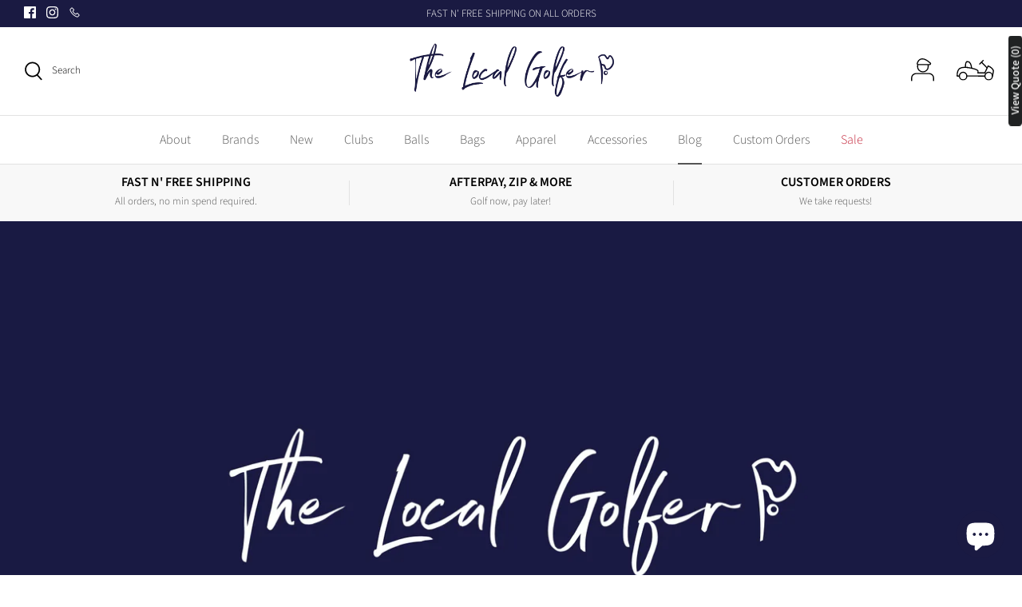

--- FILE ---
content_type: image/svg+xml
request_url: https://cdn.shopify.com/s/files/1/0579/3408/6313/files/Group_88.svg?v=1641872361
body_size: -448
content:
<svg width="508" height="274" viewBox="0 0 508 274" fill="none" xmlns="http://www.w3.org/2000/svg">
<path d="M485.5 215.914C485.5 243.805 462.89 266.414 435 266.414C407.11 266.414 384.5 243.805 384.5 215.914C384.5 188.024 407.11 165.414 435 165.414C462.89 165.414 485.5 188.024 485.5 215.914Z" stroke="black" stroke-width="15" stroke-linecap="round"/>
<path d="M139.5 215.914C139.5 243.805 116.89 266.414 89 266.414C61.1096 266.414 38.5 243.805 38.5 215.914C38.5 188.024 61.1096 165.414 89 165.414C116.89 165.414 139.5 188.024 139.5 215.914Z" stroke="black" stroke-width="15" stroke-linecap="round"/>
<path d="M140 214.914L383 215.914" stroke="black" stroke-width="15" stroke-linecap="round"/>
<path d="M291.5 174.414H380.614C381.767 174.414 382.818 173.754 383.318 172.715L427 81.9143" stroke="black" stroke-width="15" stroke-linecap="round"/>
<path d="M37.5 216.414H11.0002C9.34339 216.414 7.99906 215.024 8.01252 213.367C8.8047 115.876 48.0128 90.0317 146 101.414" stroke="black" stroke-width="15" stroke-linecap="round"/>
<path d="M488 215.414L499.883 147.086C499.96 146.644 499.939 146.191 499.811 145.761C490.616 114.864 449.195 90.0204 429.5 81.4143" stroke="black" stroke-width="15" stroke-linecap="round"/>
<path d="M291 174.414V147.711C291 147.189 290.881 146.693 290.599 146.253C276.413 124.168 186.901 106.855 143.5 100.914" stroke="black" stroke-width="15" stroke-linecap="round"/>
<path d="M137 25.4143C186.2 10.6143 201.333 73.5812 203.5 107.414" stroke="black" stroke-width="15" stroke-linecap="round"/>
<path d="M120.5 95.5C120.5 71.5 124.213 31.8017 137 26" stroke="black" stroke-width="15" stroke-linecap="round"/>
<path d="M412 105.414L339.5 32.9143" stroke="black" stroke-width="15" stroke-linecap="round"/>
<path d="M314 54.9143L360 7.91431" stroke="black" stroke-width="15" stroke-linecap="round"/>
</svg>


--- FILE ---
content_type: image/svg+xml
request_url: https://cdn.shopify.com/s/files/1/0579/3408/6313/files/TLGIcon.svg?v=1644296220
body_size: -467
content:
<svg width="312" height="316" viewBox="0 0 312 316" fill="none" xmlns="http://www.w3.org/2000/svg">
<path d="M8 315.161V271.161C8 238.024 34.8629 211.161 68 211.161H244C277.137 211.161 304 238.024 304 271.161V315.161" stroke="black" stroke-width="15"/>
<path d="M231.5 86.6608H90.5M231.5 86.6608V115.621C231.5 155.132 199.471 187.161 159.96 187.161V187.161C118.212 187.161 85.3338 151.561 88.6466 109.945L90.5 86.6608M231.5 86.6608H250.828C251.938 86.6608 253.043 86.5146 254.114 86.2262V86.2262C263.452 83.712 266.51 72.0063 259.44 65.408C149.474 -37.2211 98.6826 19.1446 84.4465 69.7469C82.6698 76.0623 85.2886 82.6756 90.5 86.6608V86.6608" stroke="black" stroke-width="15"/>
</svg>
